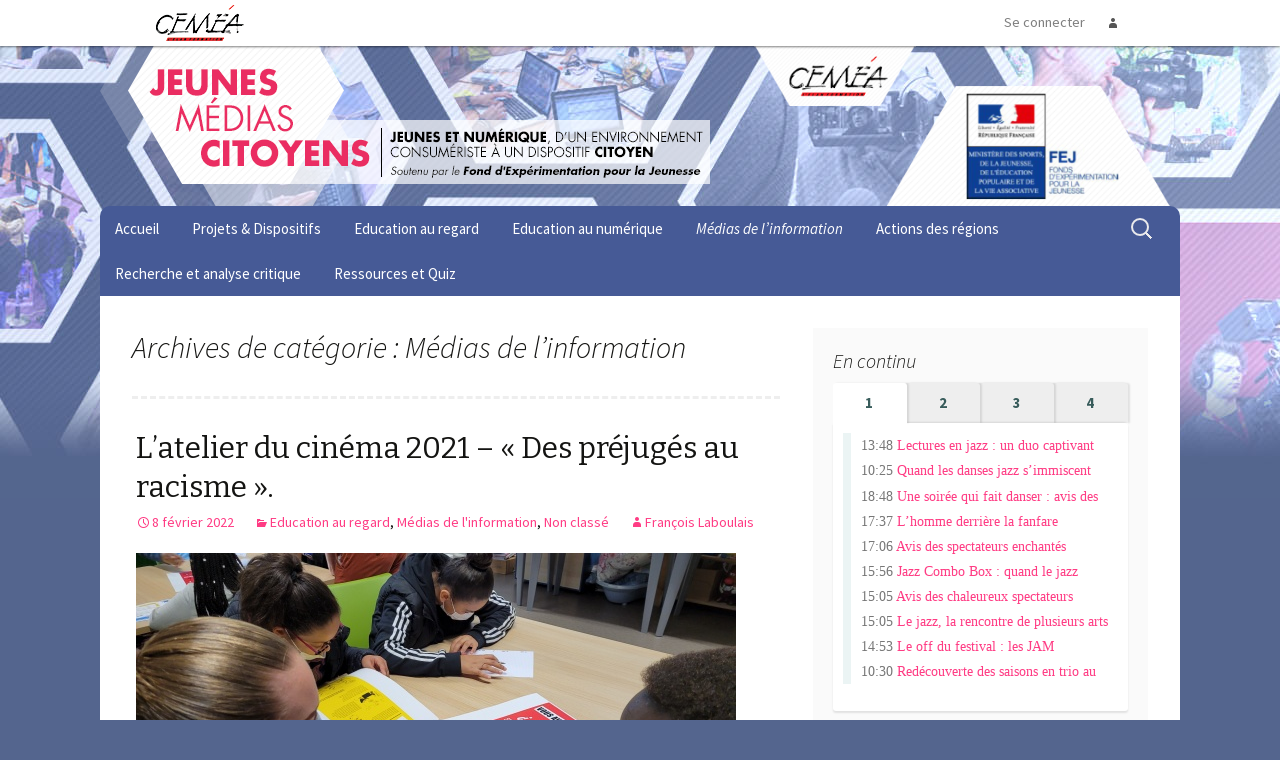

--- FILE ---
content_type: text/html; charset=UTF-8
request_url: https://jeunes-medias-citoyens.cemea.asso.fr/category/medias-de-linformation/?ai1ec=action~agenda%7Cpage_offset~-5%7Ctag_ids~23%7Crequest_format~html%7Ccat_ids~24
body_size: 15714
content:
<!DOCTYPE html>
<!--[if IE 7]>
<html class="ie ie7" lang="fr-FR">
<![endif]-->
<!--[if IE 8]>
<html class="ie ie8" lang="fr-FR">
<![endif]-->
<!--[if !(IE 7) | !(IE 8)  ]><!-->
<html lang="fr-FR">
<!--<![endif]-->
<head>
	<meta charset="UTF-8">
	<meta name="viewport" content="width=device-width">
	<title>Médias de l&rsquo;information | Jeunes Medias Citoyens</title>
	<link rel="profile" href="http://gmpg.org/xfn/11">
	<link rel="pingback" href="https://jeunes-medias-citoyens.cemea.asso.fr/xmlrpc.php">
	<!--[if lt IE 9]>
	<script src="https://jeunes-medias-citoyens.cemea.asso.fr/wp-content/themes/jmc2015/js/html5.js"></script>
	<![endif]-->
		
    
	<meta name='robots' content='max-image-preview:large' />
	<style>img:is([sizes="auto" i], [sizes^="auto," i]) { contain-intrinsic-size: 3000px 1500px }</style>
	<link rel='dns-prefetch' href='//fonts.googleapis.com' />
<link rel="alternate" type="application/rss+xml" title="Jeunes Medias Citoyens &raquo; Flux" href="https://jeunes-medias-citoyens.cemea.asso.fr/feed/" />
<link rel="alternate" type="application/rss+xml" title="Jeunes Medias Citoyens &raquo; Flux des commentaires" href="https://jeunes-medias-citoyens.cemea.asso.fr/comments/feed/" />
<link rel="alternate" type="application/rss+xml" title="Jeunes Medias Citoyens &raquo; Flux de la catégorie Médias de l&#039;information" href="https://jeunes-medias-citoyens.cemea.asso.fr/category/medias-de-linformation/feed/" />
<script type="text/javascript">
/* <![CDATA[ */
window._wpemojiSettings = {"baseUrl":"https:\/\/s.w.org\/images\/core\/emoji\/16.0.1\/72x72\/","ext":".png","svgUrl":"https:\/\/s.w.org\/images\/core\/emoji\/16.0.1\/svg\/","svgExt":".svg","source":{"concatemoji":"https:\/\/jeunes-medias-citoyens.cemea.asso.fr\/wp-includes\/js\/wp-emoji-release.min.js?ver=6.8.3"}};
/*! This file is auto-generated */
!function(s,n){var o,i,e;function c(e){try{var t={supportTests:e,timestamp:(new Date).valueOf()};sessionStorage.setItem(o,JSON.stringify(t))}catch(e){}}function p(e,t,n){e.clearRect(0,0,e.canvas.width,e.canvas.height),e.fillText(t,0,0);var t=new Uint32Array(e.getImageData(0,0,e.canvas.width,e.canvas.height).data),a=(e.clearRect(0,0,e.canvas.width,e.canvas.height),e.fillText(n,0,0),new Uint32Array(e.getImageData(0,0,e.canvas.width,e.canvas.height).data));return t.every(function(e,t){return e===a[t]})}function u(e,t){e.clearRect(0,0,e.canvas.width,e.canvas.height),e.fillText(t,0,0);for(var n=e.getImageData(16,16,1,1),a=0;a<n.data.length;a++)if(0!==n.data[a])return!1;return!0}function f(e,t,n,a){switch(t){case"flag":return n(e,"\ud83c\udff3\ufe0f\u200d\u26a7\ufe0f","\ud83c\udff3\ufe0f\u200b\u26a7\ufe0f")?!1:!n(e,"\ud83c\udde8\ud83c\uddf6","\ud83c\udde8\u200b\ud83c\uddf6")&&!n(e,"\ud83c\udff4\udb40\udc67\udb40\udc62\udb40\udc65\udb40\udc6e\udb40\udc67\udb40\udc7f","\ud83c\udff4\u200b\udb40\udc67\u200b\udb40\udc62\u200b\udb40\udc65\u200b\udb40\udc6e\u200b\udb40\udc67\u200b\udb40\udc7f");case"emoji":return!a(e,"\ud83e\udedf")}return!1}function g(e,t,n,a){var r="undefined"!=typeof WorkerGlobalScope&&self instanceof WorkerGlobalScope?new OffscreenCanvas(300,150):s.createElement("canvas"),o=r.getContext("2d",{willReadFrequently:!0}),i=(o.textBaseline="top",o.font="600 32px Arial",{});return e.forEach(function(e){i[e]=t(o,e,n,a)}),i}function t(e){var t=s.createElement("script");t.src=e,t.defer=!0,s.head.appendChild(t)}"undefined"!=typeof Promise&&(o="wpEmojiSettingsSupports",i=["flag","emoji"],n.supports={everything:!0,everythingExceptFlag:!0},e=new Promise(function(e){s.addEventListener("DOMContentLoaded",e,{once:!0})}),new Promise(function(t){var n=function(){try{var e=JSON.parse(sessionStorage.getItem(o));if("object"==typeof e&&"number"==typeof e.timestamp&&(new Date).valueOf()<e.timestamp+604800&&"object"==typeof e.supportTests)return e.supportTests}catch(e){}return null}();if(!n){if("undefined"!=typeof Worker&&"undefined"!=typeof OffscreenCanvas&&"undefined"!=typeof URL&&URL.createObjectURL&&"undefined"!=typeof Blob)try{var e="postMessage("+g.toString()+"("+[JSON.stringify(i),f.toString(),p.toString(),u.toString()].join(",")+"));",a=new Blob([e],{type:"text/javascript"}),r=new Worker(URL.createObjectURL(a),{name:"wpTestEmojiSupports"});return void(r.onmessage=function(e){c(n=e.data),r.terminate(),t(n)})}catch(e){}c(n=g(i,f,p,u))}t(n)}).then(function(e){for(var t in e)n.supports[t]=e[t],n.supports.everything=n.supports.everything&&n.supports[t],"flag"!==t&&(n.supports.everythingExceptFlag=n.supports.everythingExceptFlag&&n.supports[t]);n.supports.everythingExceptFlag=n.supports.everythingExceptFlag&&!n.supports.flag,n.DOMReady=!1,n.readyCallback=function(){n.DOMReady=!0}}).then(function(){return e}).then(function(){var e;n.supports.everything||(n.readyCallback(),(e=n.source||{}).concatemoji?t(e.concatemoji):e.wpemoji&&e.twemoji&&(t(e.twemoji),t(e.wpemoji)))}))}((window,document),window._wpemojiSettings);
/* ]]> */
</script>
<style id='wp-emoji-styles-inline-css' type='text/css'>

	img.wp-smiley, img.emoji {
		display: inline !important;
		border: none !important;
		box-shadow: none !important;
		height: 1em !important;
		width: 1em !important;
		margin: 0 0.07em !important;
		vertical-align: -0.1em !important;
		background: none !important;
		padding: 0 !important;
	}
</style>
<link rel='stylesheet' id='wp-block-library-css' href='https://jeunes-medias-citoyens.cemea.asso.fr/wp-includes/css/dist/block-library/style.min.css?ver=6.8.3' type='text/css' media='all' />
<style id='classic-theme-styles-inline-css' type='text/css'>
/*! This file is auto-generated */
.wp-block-button__link{color:#fff;background-color:#32373c;border-radius:9999px;box-shadow:none;text-decoration:none;padding:calc(.667em + 2px) calc(1.333em + 2px);font-size:1.125em}.wp-block-file__button{background:#32373c;color:#fff;text-decoration:none}
</style>
<style id='global-styles-inline-css' type='text/css'>
:root{--wp--preset--aspect-ratio--square: 1;--wp--preset--aspect-ratio--4-3: 4/3;--wp--preset--aspect-ratio--3-4: 3/4;--wp--preset--aspect-ratio--3-2: 3/2;--wp--preset--aspect-ratio--2-3: 2/3;--wp--preset--aspect-ratio--16-9: 16/9;--wp--preset--aspect-ratio--9-16: 9/16;--wp--preset--color--black: #000000;--wp--preset--color--cyan-bluish-gray: #abb8c3;--wp--preset--color--white: #ffffff;--wp--preset--color--pale-pink: #f78da7;--wp--preset--color--vivid-red: #cf2e2e;--wp--preset--color--luminous-vivid-orange: #ff6900;--wp--preset--color--luminous-vivid-amber: #fcb900;--wp--preset--color--light-green-cyan: #7bdcb5;--wp--preset--color--vivid-green-cyan: #00d084;--wp--preset--color--pale-cyan-blue: #8ed1fc;--wp--preset--color--vivid-cyan-blue: #0693e3;--wp--preset--color--vivid-purple: #9b51e0;--wp--preset--gradient--vivid-cyan-blue-to-vivid-purple: linear-gradient(135deg,rgba(6,147,227,1) 0%,rgb(155,81,224) 100%);--wp--preset--gradient--light-green-cyan-to-vivid-green-cyan: linear-gradient(135deg,rgb(122,220,180) 0%,rgb(0,208,130) 100%);--wp--preset--gradient--luminous-vivid-amber-to-luminous-vivid-orange: linear-gradient(135deg,rgba(252,185,0,1) 0%,rgba(255,105,0,1) 100%);--wp--preset--gradient--luminous-vivid-orange-to-vivid-red: linear-gradient(135deg,rgba(255,105,0,1) 0%,rgb(207,46,46) 100%);--wp--preset--gradient--very-light-gray-to-cyan-bluish-gray: linear-gradient(135deg,rgb(238,238,238) 0%,rgb(169,184,195) 100%);--wp--preset--gradient--cool-to-warm-spectrum: linear-gradient(135deg,rgb(74,234,220) 0%,rgb(151,120,209) 20%,rgb(207,42,186) 40%,rgb(238,44,130) 60%,rgb(251,105,98) 80%,rgb(254,248,76) 100%);--wp--preset--gradient--blush-light-purple: linear-gradient(135deg,rgb(255,206,236) 0%,rgb(152,150,240) 100%);--wp--preset--gradient--blush-bordeaux: linear-gradient(135deg,rgb(254,205,165) 0%,rgb(254,45,45) 50%,rgb(107,0,62) 100%);--wp--preset--gradient--luminous-dusk: linear-gradient(135deg,rgb(255,203,112) 0%,rgb(199,81,192) 50%,rgb(65,88,208) 100%);--wp--preset--gradient--pale-ocean: linear-gradient(135deg,rgb(255,245,203) 0%,rgb(182,227,212) 50%,rgb(51,167,181) 100%);--wp--preset--gradient--electric-grass: linear-gradient(135deg,rgb(202,248,128) 0%,rgb(113,206,126) 100%);--wp--preset--gradient--midnight: linear-gradient(135deg,rgb(2,3,129) 0%,rgb(40,116,252) 100%);--wp--preset--font-size--small: 13px;--wp--preset--font-size--medium: 20px;--wp--preset--font-size--large: 36px;--wp--preset--font-size--x-large: 42px;--wp--preset--spacing--20: 0.44rem;--wp--preset--spacing--30: 0.67rem;--wp--preset--spacing--40: 1rem;--wp--preset--spacing--50: 1.5rem;--wp--preset--spacing--60: 2.25rem;--wp--preset--spacing--70: 3.38rem;--wp--preset--spacing--80: 5.06rem;--wp--preset--shadow--natural: 6px 6px 9px rgba(0, 0, 0, 0.2);--wp--preset--shadow--deep: 12px 12px 50px rgba(0, 0, 0, 0.4);--wp--preset--shadow--sharp: 6px 6px 0px rgba(0, 0, 0, 0.2);--wp--preset--shadow--outlined: 6px 6px 0px -3px rgba(255, 255, 255, 1), 6px 6px rgba(0, 0, 0, 1);--wp--preset--shadow--crisp: 6px 6px 0px rgba(0, 0, 0, 1);}:where(.is-layout-flex){gap: 0.5em;}:where(.is-layout-grid){gap: 0.5em;}body .is-layout-flex{display: flex;}.is-layout-flex{flex-wrap: wrap;align-items: center;}.is-layout-flex > :is(*, div){margin: 0;}body .is-layout-grid{display: grid;}.is-layout-grid > :is(*, div){margin: 0;}:where(.wp-block-columns.is-layout-flex){gap: 2em;}:where(.wp-block-columns.is-layout-grid){gap: 2em;}:where(.wp-block-post-template.is-layout-flex){gap: 1.25em;}:where(.wp-block-post-template.is-layout-grid){gap: 1.25em;}.has-black-color{color: var(--wp--preset--color--black) !important;}.has-cyan-bluish-gray-color{color: var(--wp--preset--color--cyan-bluish-gray) !important;}.has-white-color{color: var(--wp--preset--color--white) !important;}.has-pale-pink-color{color: var(--wp--preset--color--pale-pink) !important;}.has-vivid-red-color{color: var(--wp--preset--color--vivid-red) !important;}.has-luminous-vivid-orange-color{color: var(--wp--preset--color--luminous-vivid-orange) !important;}.has-luminous-vivid-amber-color{color: var(--wp--preset--color--luminous-vivid-amber) !important;}.has-light-green-cyan-color{color: var(--wp--preset--color--light-green-cyan) !important;}.has-vivid-green-cyan-color{color: var(--wp--preset--color--vivid-green-cyan) !important;}.has-pale-cyan-blue-color{color: var(--wp--preset--color--pale-cyan-blue) !important;}.has-vivid-cyan-blue-color{color: var(--wp--preset--color--vivid-cyan-blue) !important;}.has-vivid-purple-color{color: var(--wp--preset--color--vivid-purple) !important;}.has-black-background-color{background-color: var(--wp--preset--color--black) !important;}.has-cyan-bluish-gray-background-color{background-color: var(--wp--preset--color--cyan-bluish-gray) !important;}.has-white-background-color{background-color: var(--wp--preset--color--white) !important;}.has-pale-pink-background-color{background-color: var(--wp--preset--color--pale-pink) !important;}.has-vivid-red-background-color{background-color: var(--wp--preset--color--vivid-red) !important;}.has-luminous-vivid-orange-background-color{background-color: var(--wp--preset--color--luminous-vivid-orange) !important;}.has-luminous-vivid-amber-background-color{background-color: var(--wp--preset--color--luminous-vivid-amber) !important;}.has-light-green-cyan-background-color{background-color: var(--wp--preset--color--light-green-cyan) !important;}.has-vivid-green-cyan-background-color{background-color: var(--wp--preset--color--vivid-green-cyan) !important;}.has-pale-cyan-blue-background-color{background-color: var(--wp--preset--color--pale-cyan-blue) !important;}.has-vivid-cyan-blue-background-color{background-color: var(--wp--preset--color--vivid-cyan-blue) !important;}.has-vivid-purple-background-color{background-color: var(--wp--preset--color--vivid-purple) !important;}.has-black-border-color{border-color: var(--wp--preset--color--black) !important;}.has-cyan-bluish-gray-border-color{border-color: var(--wp--preset--color--cyan-bluish-gray) !important;}.has-white-border-color{border-color: var(--wp--preset--color--white) !important;}.has-pale-pink-border-color{border-color: var(--wp--preset--color--pale-pink) !important;}.has-vivid-red-border-color{border-color: var(--wp--preset--color--vivid-red) !important;}.has-luminous-vivid-orange-border-color{border-color: var(--wp--preset--color--luminous-vivid-orange) !important;}.has-luminous-vivid-amber-border-color{border-color: var(--wp--preset--color--luminous-vivid-amber) !important;}.has-light-green-cyan-border-color{border-color: var(--wp--preset--color--light-green-cyan) !important;}.has-vivid-green-cyan-border-color{border-color: var(--wp--preset--color--vivid-green-cyan) !important;}.has-pale-cyan-blue-border-color{border-color: var(--wp--preset--color--pale-cyan-blue) !important;}.has-vivid-cyan-blue-border-color{border-color: var(--wp--preset--color--vivid-cyan-blue) !important;}.has-vivid-purple-border-color{border-color: var(--wp--preset--color--vivid-purple) !important;}.has-vivid-cyan-blue-to-vivid-purple-gradient-background{background: var(--wp--preset--gradient--vivid-cyan-blue-to-vivid-purple) !important;}.has-light-green-cyan-to-vivid-green-cyan-gradient-background{background: var(--wp--preset--gradient--light-green-cyan-to-vivid-green-cyan) !important;}.has-luminous-vivid-amber-to-luminous-vivid-orange-gradient-background{background: var(--wp--preset--gradient--luminous-vivid-amber-to-luminous-vivid-orange) !important;}.has-luminous-vivid-orange-to-vivid-red-gradient-background{background: var(--wp--preset--gradient--luminous-vivid-orange-to-vivid-red) !important;}.has-very-light-gray-to-cyan-bluish-gray-gradient-background{background: var(--wp--preset--gradient--very-light-gray-to-cyan-bluish-gray) !important;}.has-cool-to-warm-spectrum-gradient-background{background: var(--wp--preset--gradient--cool-to-warm-spectrum) !important;}.has-blush-light-purple-gradient-background{background: var(--wp--preset--gradient--blush-light-purple) !important;}.has-blush-bordeaux-gradient-background{background: var(--wp--preset--gradient--blush-bordeaux) !important;}.has-luminous-dusk-gradient-background{background: var(--wp--preset--gradient--luminous-dusk) !important;}.has-pale-ocean-gradient-background{background: var(--wp--preset--gradient--pale-ocean) !important;}.has-electric-grass-gradient-background{background: var(--wp--preset--gradient--electric-grass) !important;}.has-midnight-gradient-background{background: var(--wp--preset--gradient--midnight) !important;}.has-small-font-size{font-size: var(--wp--preset--font-size--small) !important;}.has-medium-font-size{font-size: var(--wp--preset--font-size--medium) !important;}.has-large-font-size{font-size: var(--wp--preset--font-size--large) !important;}.has-x-large-font-size{font-size: var(--wp--preset--font-size--x-large) !important;}
:where(.wp-block-post-template.is-layout-flex){gap: 1.25em;}:where(.wp-block-post-template.is-layout-grid){gap: 1.25em;}
:where(.wp-block-columns.is-layout-flex){gap: 2em;}:where(.wp-block-columns.is-layout-grid){gap: 2em;}
:root :where(.wp-block-pullquote){font-size: 1.5em;line-height: 1.6;}
</style>
<link rel='stylesheet' id='lbwps-styles-photoswipe5-main-css' href='https://jeunes-medias-citoyens.cemea.asso.fr/wp-content/plugins/lightbox-photoswipe/assets/ps5/styles/main.css?ver=5.7.2' type='text/css' media='all' />
<link rel='stylesheet' id='animate-css' href='https://jeunes-medias-citoyens.cemea.asso.fr/wp-content/plugins/wp-quiz/assets/frontend/css/animate.css?ver=3.6.0' type='text/css' media='all' />
<link rel='stylesheet' id='wp-quiz-css' href='https://jeunes-medias-citoyens.cemea.asso.fr/wp-content/plugins/wp-quiz/assets/frontend/css/wp-quiz.css?ver=2.0.5' type='text/css' media='all' />
<link rel='stylesheet' id='twentythirteen-fonts-css' href='//fonts.googleapis.com/css?family=Source+Sans+Pro%3A300%2C400%2C700%2C300italic%2C400italic%2C700italic%7CBitter%3A400%2C700&#038;subset=latin%2Clatin-ext' type='text/css' media='all' />
<link rel='stylesheet' id='genericons-css' href='https://jeunes-medias-citoyens.cemea.asso.fr/wp-content/themes/jmc2015/fonts/genericons.css?ver=2.09' type='text/css' media='all' />
<link rel='stylesheet' id='twentythirteen-style-css' href='https://jeunes-medias-citoyens.cemea.asso.fr/wp-content/themes/jmc2015/style.css?ver=2013-07-18' type='text/css' media='all' />
<!--[if lt IE 9]>
<link rel='stylesheet' id='twentythirteen-ie-css' href='https://jeunes-medias-citoyens.cemea.asso.fr/wp-content/themes/jmc2015/css/ie.css?ver=2013-07-18' type='text/css' media='all' />
<![endif]-->
<style id='akismet-widget-style-inline-css' type='text/css'>

			.a-stats {
				--akismet-color-mid-green: #357b49;
				--akismet-color-white: #fff;
				--akismet-color-light-grey: #f6f7f7;

				max-width: 350px;
				width: auto;
			}

			.a-stats * {
				all: unset;
				box-sizing: border-box;
			}

			.a-stats strong {
				font-weight: 600;
			}

			.a-stats a.a-stats__link,
			.a-stats a.a-stats__link:visited,
			.a-stats a.a-stats__link:active {
				background: var(--akismet-color-mid-green);
				border: none;
				box-shadow: none;
				border-radius: 8px;
				color: var(--akismet-color-white);
				cursor: pointer;
				display: block;
				font-family: -apple-system, BlinkMacSystemFont, 'Segoe UI', 'Roboto', 'Oxygen-Sans', 'Ubuntu', 'Cantarell', 'Helvetica Neue', sans-serif;
				font-weight: 500;
				padding: 12px;
				text-align: center;
				text-decoration: none;
				transition: all 0.2s ease;
			}

			/* Extra specificity to deal with TwentyTwentyOne focus style */
			.widget .a-stats a.a-stats__link:focus {
				background: var(--akismet-color-mid-green);
				color: var(--akismet-color-white);
				text-decoration: none;
			}

			.a-stats a.a-stats__link:hover {
				filter: brightness(110%);
				box-shadow: 0 4px 12px rgba(0, 0, 0, 0.06), 0 0 2px rgba(0, 0, 0, 0.16);
			}

			.a-stats .count {
				color: var(--akismet-color-white);
				display: block;
				font-size: 1.5em;
				line-height: 1.4;
				padding: 0 13px;
				white-space: nowrap;
			}
		
</style>
<link rel='stylesheet' id='wp-pagenavi-css' href='https://jeunes-medias-citoyens.cemea.asso.fr/wp-content/plugins/wp-pagenavi/pagenavi-css.css?ver=2.70' type='text/css' media='all' />
<script type="text/javascript" src="https://jeunes-medias-citoyens.cemea.asso.fr/wp-includes/js/jquery/jquery.min.js?ver=3.7.1" id="jquery-core-js"></script>
<script type="text/javascript" src="https://jeunes-medias-citoyens.cemea.asso.fr/wp-includes/js/jquery/jquery-migrate.min.js?ver=3.4.1" id="jquery-migrate-js"></script>
<script type="text/javascript" src="https://jeunes-medias-citoyens.cemea.asso.fr/wp-content/themes/jmc2015/js/jquery.eislideshow.js?ver=1" id="jquery.eislideshow-js"></script>
<script type="text/javascript" src="https://jeunes-medias-citoyens.cemea.asso.fr/wp-content/themes/jmc2015/js/jquery.easing.1.3.js?ver=1" id="jquery.easing.1.3-js"></script>
<link rel="https://api.w.org/" href="https://jeunes-medias-citoyens.cemea.asso.fr/wp-json/" /><link rel="alternate" title="JSON" type="application/json" href="https://jeunes-medias-citoyens.cemea.asso.fr/wp-json/wp/v2/categories/4" /><link rel="EditURI" type="application/rsd+xml" title="RSD" href="https://jeunes-medias-citoyens.cemea.asso.fr/xmlrpc.php?rsd" />
<meta name="generator" content="WordPress 6.8.3" />
<style type="text/css">.recentcomments a{display:inline !important;padding:0 !important;margin:0 !important;}</style>	<style type="text/css" id="twentythirteen-header-css">
			.site-title,
		.site-description {
			position: absolute;
			clip: rect(1px 1px 1px 1px); /* IE7 */
			clip: rect(1px, 1px, 1px, 1px);
		}
			.site-header .home-link {
			min-height: 0;
		}
		</style>
	</head>

<body class="archive category category-medias-de-linformation category-4 wp-theme-jmc2015">
	<section class="connect_bar">
    	
        <div class="site">
        
        	<div class="left-connect_bar logo_cemea"><a href="http://www.cemea.asso.fr/" title="Ceméa"><img src="https://jeunes-medias-citoyens.cemea.asso.fr/wp-content/themes/jmc2015/images/logo_cemea.png" alt="Ceméa" /></a>
        	</div>
            
        	<div class="right-connect_bar">
                <!-- <a href="https://twitter.com/aquitaine16_25" alt="Aquitaine 16/25"><span class="genericon genericon-twitter">&nbsp;</span></a> -->
                <!--<a href="#" alt="Facebook"><span class="genericon genericon-facebook-alt">&nbsp;</span></a>-->
                <a href="https://jeunes-medias-citoyens.cemea.asso.fr/wp-login.php?redirect_to=https%3A%2F%2Fjeunes-medias-citoyens.cemea.asso.fr%2F2022%2F02%2Flatelier-du-cinema-2021-des-prejuges-au-racisme%2F" title="Se connecter"><span class="genericon genericon-user"></span>Se connecter</a>
            </div>
            
        </div>
        	
    </section>
    <div id="page" class="hfeed site">
		
        <header id="masthead" class="site-header" role="banner">
			<a class="home-link" href="https://jeunes-medias-citoyens.cemea.asso.fr/" title="Jeunes Medias Citoyens" rel="home">
				<h1 class="site-title">Jeunes Medias Citoyens</h1>
				<h2 class="site-description"></h2>
			</a>
            
            <div class="logos_header">
                <div class="logo-jmc">         
                	<a href="https://jeunes-medias-citoyens.cemea.asso.fr/" title="Jeunes Medias Citoyens" rel="home"><img src="https://jeunes-medias-citoyens.cemea.asso.fr/wp-content/themes/jmc2015/images/header-logo-jmc3.png" alt="Jeunes Médias Citoyen" /></a>
                </div>
                
                <div class="logo-cemea">
                	<a href="http://www.mediafrance.eu/" title="Fond d'&Eacute;xpérimentation pour la Jeunesse"><img src="https://jeunes-medias-citoyens.cemea.asso.fr/wp-content/themes/jmc2015/images/header-logo-cemea.png" alt="fej" /></a>
                </div> 
                
                <div class="logo-fej"><img src="https://jeunes-medias-citoyens.cemea.asso.fr/wp-content/themes/jmc2015/images/header-logo-fej.png" alt="Le blog" />
                </div>
            </div>
                
            <!-- /Header FDLA -------------------------------------------------------------------------------------------->

			<div id="navbar" class="navbar">
				<nav id="site-navigation" class="navigation main-navigation" role="navigation">
					<h3 class="menu-toggle">Menu</h3>
					<a class="screen-reader-text skip-link" href="#content" title="Aller au contenu">Aller au contenu</a>
					<div class="menu-menu-1-container"><ul id="menu-menu-1" class="nav-menu"><li id="menu-item-14" class="menu-item menu-item-type-custom menu-item-object-custom menu-item-14"><a href="http://jeunes-mediascitoyen.cemea.asso.fr/">Accueil</a></li>
<li id="menu-item-798" class="menu-item menu-item-type-taxonomy menu-item-object-category menu-item-798"><a href="https://jeunes-medias-citoyens.cemea.asso.fr/category/projets-dispositifs/">Projets &#038; Dispositifs</a></li>
<li id="menu-item-791" class="menu-item menu-item-type-taxonomy menu-item-object-category menu-item-791"><a href="https://jeunes-medias-citoyens.cemea.asso.fr/category/education-au-regard/">Education au regard</a></li>
<li id="menu-item-804" class="menu-item menu-item-type-taxonomy menu-item-object-category menu-item-804"><a href="https://jeunes-medias-citoyens.cemea.asso.fr/category/education-au-numerique/">Education au numérique</a></li>
<li id="menu-item-20" class="menu-item menu-item-type-taxonomy menu-item-object-category current-menu-item menu-item-20"><a href="https://jeunes-medias-citoyens.cemea.asso.fr/category/medias-de-linformation/" aria-current="page">Médias de l&rsquo;information</a></li>
<li id="menu-item-19" class="menu-item menu-item-type-taxonomy menu-item-object-category menu-item-has-children menu-item-19"><a href="https://jeunes-medias-citoyens.cemea.asso.fr/category/actions/">Actions des régions</a>
<ul class="sub-menu">
	<li id="menu-item-2723" class="menu-item menu-item-type-taxonomy menu-item-object-category menu-item-2723"><a href="https://jeunes-medias-citoyens.cemea.asso.fr/category/actions/festival-fijazz/">Festival Fi&rsquo;jazz</a></li>
	<li id="menu-item-2722" class="menu-item menu-item-type-taxonomy menu-item-object-category menu-item-2722"><a href="https://jeunes-medias-citoyens.cemea.asso.fr/category/actions/festival-davignon/">Festival d&rsquo;Avignon</a></li>
	<li id="menu-item-165" class="menu-item menu-item-type-taxonomy menu-item-object-category menu-item-165"><a href="https://jeunes-medias-citoyens.cemea.asso.fr/category/actions/aquitaine/">Aquitaine</a></li>
	<li id="menu-item-1438" class="menu-item menu-item-type-taxonomy menu-item-object-category menu-item-1438"><a href="https://jeunes-medias-citoyens.cemea.asso.fr/category/actions/bourgogne-franche-comte/">Bourgogne-Franche-Comté</a></li>
	<li id="menu-item-164" class="menu-item menu-item-type-taxonomy menu-item-object-category menu-item-164"><a href="https://jeunes-medias-citoyens.cemea.asso.fr/category/actions/hauts-de-france/">Hauts-de-France</a></li>
	<li id="menu-item-163" class="menu-item menu-item-type-taxonomy menu-item-object-category menu-item-163"><a href="https://jeunes-medias-citoyens.cemea.asso.fr/category/actions/normandie/">Normandie</a></li>
	<li id="menu-item-2276" class="menu-item menu-item-type-taxonomy menu-item-object-category menu-item-2276"><a href="https://jeunes-medias-citoyens.cemea.asso.fr/category/occitanie/">Occitanie</a></li>
	<li id="menu-item-168" class="menu-item menu-item-type-taxonomy menu-item-object-category menu-item-168"><a href="https://jeunes-medias-citoyens.cemea.asso.fr/category/actions/provence-alpes-cote-dazur/">Provence-Alpes-Côte d&rsquo;Azur</a></li>
	<li id="menu-item-995" class="menu-item menu-item-type-taxonomy menu-item-object-category menu-item-995"><a href="https://jeunes-medias-citoyens.cemea.asso.fr/category/actions/paris-ile-de-france/">Paris &#8211; Île-de-France</a></li>
	<li id="menu-item-167" class="menu-item menu-item-type-taxonomy menu-item-object-category menu-item-167"><a href="https://jeunes-medias-citoyens.cemea.asso.fr/category/actions/outre-mer/">Régions Outre-mer</a></li>
</ul>
</li>
<li id="menu-item-21" class="menu-item menu-item-type-taxonomy menu-item-object-category menu-item-21"><a href="https://jeunes-medias-citoyens.cemea.asso.fr/category/recherche-et-analyse-critique/">Recherche et analyse critique</a></li>
<li id="menu-item-16" class="menu-item menu-item-type-taxonomy menu-item-object-category menu-item-16"><a href="https://jeunes-medias-citoyens.cemea.asso.fr/category/selection-de-ressources/">Ressources et Quiz</a></li>
</ul></div> 
					<form role="search" method="get" class="search-form" action="https://jeunes-medias-citoyens.cemea.asso.fr/">
				<label>
					<span class="screen-reader-text">Rechercher :</span>
					<input type="search" class="search-field" placeholder="Rechercher…" value="" name="s" />
				</label>
				<input type="submit" class="search-submit" value="Rechercher" />
			</form>				</nav><!-- #site-navigation -->
			</div><!-- #navbar -->
		</header><!-- #masthead -->

		<div id="main" class="site-main">

	<div id="primary" class="content-area">
		<div id="content" class="site-content" role="main">
        
        
					<header class="archive-header">
				<h1 class="archive-title">Archives de catégorie&nbsp;: Médias de l&rsquo;information</h1>

							</header><!-- .archive-header -->

			<section class="category-display_content">
				                                    
<article id="post-2146" class="post-2146 post type-post status-publish format-standard has-post-thumbnail hentry category-education-au-regard category-medias-de-linformation category-non-classe">
    <header class="entry-header">
        <h2 class="entry-title"><a href="https://jeunes-medias-citoyens.cemea.asso.fr/2022/02/latelier-du-cinema-2021-des-prejuges-au-racisme/" title="Permalink to L&rsquo;atelier du cinéma 2021 &#8211; « Des préjugés au racisme »." rel="bookmark">L&rsquo;atelier du cinéma 2021 &#8211; « Des préjugés au racisme ».</a></h2>
        <div class="entry-meta">
            <span class="date"><a href="https://jeunes-medias-citoyens.cemea.asso.fr/2022/02/latelier-du-cinema-2021-des-prejuges-au-racisme/" title="Permalien vers L&rsquo;atelier du cinéma 2021 &#8211; « Des préjugés au racisme »." rel="bookmark"><time class="entry-date" datetime="2022-02-08T14:14:58+01:00">8 février 2022</time></a></span><span class="categories-links"><a href="https://jeunes-medias-citoyens.cemea.asso.fr/category/education-au-regard/" rel="category tag">Education au regard</a>, <a href="https://jeunes-medias-citoyens.cemea.asso.fr/category/medias-de-linformation/" rel="category tag">Médias de l'information</a>, <a href="https://jeunes-medias-citoyens.cemea.asso.fr/category/non-classe/" rel="category tag">Non classé</a></span><span class="author vcard"><a class="url fn n" href="https://jeunes-medias-citoyens.cemea.asso.fr/author/francois/" title="Afficher tous les articles par François Laboulais" rel="author">François Laboulais</a></span>                    </div><!-- .entry-meta -->
    </header>
        
    <div class="entry-content">
        <a href="https://jeunes-medias-citoyens.cemea.asso.fr/2022/02/latelier-du-cinema-2021-des-prejuges-au-racisme/" title="Permalink to L&rsquo;atelier du cinéma 2021 &#8211; « Des préjugés au racisme »." rel="bookmark">
            
                        <img width="600" height="337" src="https://jeunes-medias-citoyens.cemea.asso.fr/wp-content/uploads/2022/02/Nela-Evreux-2.jpg" class="attachment-thumbnail-grid1 size-thumbnail-grid1 wp-post-image" alt="" decoding="async" fetchpriority="high" srcset="https://jeunes-medias-citoyens.cemea.asso.fr/wp-content/uploads/2022/02/Nela-Evreux-2.jpg 600w, https://jeunes-medias-citoyens.cemea.asso.fr/wp-content/uploads/2022/02/Nela-Evreux-2-300x169.jpg 300w" sizes="(max-width: 600px) 100vw, 600px" />                        
        </a>
        <p>&nbsp; &nbsp; &nbsp;</p>
    </div>
    
    <footer class="entry-meta">
    </footer>
</article><!-- #post-## -->
                                    
<article id="post-2122" class="post-2122 post type-post status-publish format-standard hentry category-medias-de-linformation">
    <header class="entry-header">
        <h2 class="entry-title"><a href="https://jeunes-medias-citoyens.cemea.asso.fr/2021/07/quiz-discrimination-ou-en-etes-vous/" title="Permalink to Quiz &#8211; Discrimination, où en êtes-vous ?" rel="bookmark">Quiz &#8211; Discrimination, où en êtes-vous ?</a></h2>
        <div class="entry-meta">
            <span class="date"><a href="https://jeunes-medias-citoyens.cemea.asso.fr/2021/07/quiz-discrimination-ou-en-etes-vous/" title="Permalien vers Quiz &#8211; Discrimination, où en êtes-vous ?" rel="bookmark"><time class="entry-date" datetime="2021-07-15T13:57:27+02:00">15 juillet 2021</time></a></span><span class="categories-links"><a href="https://jeunes-medias-citoyens.cemea.asso.fr/category/medias-de-linformation/" rel="category tag">Médias de l'information</a></span><span class="author vcard"><a class="url fn n" href="https://jeunes-medias-citoyens.cemea.asso.fr/author/webjournaliste-avignon/" title="Afficher tous les articles par webjournaliste-avignon" rel="author">webjournaliste-avignon</a></span>                    </div><!-- .entry-meta -->
    </header>
        
    <div class="entry-content">
        <a href="https://jeunes-medias-citoyens.cemea.asso.fr/2021/07/quiz-discrimination-ou-en-etes-vous/" title="Permalink to Quiz &#8211; Discrimination, où en êtes-vous ?" rel="bookmark">
            
                        <img src="https://jeunes-medias-citoyens.cemea.asso.fr/wp-content/themes/jmc2015/images/thumbnail-grid1-default.jpg" alt="" title="" />                        
        </a>
        <p>Tous les êtres humains, naissent libres et égaux en dignité et en droits. C’est du moins un principe énoncé dans l’article 1 des Déclaration universelle des droits de l’homme, adoptée en 1948, ainsi que la &#8230; <a class="read-more" href="https://jeunes-medias-citoyens.cemea.asso.fr/2021/07/quiz-discrimination-ou-en-etes-vous/">Lire la suite &rsaquo;</a></p>
    </div>
    
    <footer class="entry-meta">
    </footer>
</article><!-- #post-## -->
                                    
<article id="post-2055" class="post-2055 post type-post status-publish format-standard has-post-thumbnail hentry category-medias-de-linformation category-selection-de-ressources">
    <header class="entry-header">
        <h2 class="entry-title"><a href="https://jeunes-medias-citoyens.cemea.asso.fr/2020/11/quiz/" title="Permalink to Quiz- Liberté d&rsquo;expression, où en êtes-vous ?" rel="bookmark">Quiz- Liberté d&rsquo;expression, où en êtes-vous ?</a></h2>
        <div class="entry-meta">
            <span class="date"><a href="https://jeunes-medias-citoyens.cemea.asso.fr/2020/11/quiz/" title="Permalien vers Quiz- Liberté d&rsquo;expression, où en êtes-vous ?" rel="bookmark"><time class="entry-date" datetime="2020-11-02T16:55:39+01:00">2 novembre 2020</time></a></span><span class="categories-links"><a href="https://jeunes-medias-citoyens.cemea.asso.fr/category/medias-de-linformation/" rel="category tag">Médias de l'information</a>, <a href="https://jeunes-medias-citoyens.cemea.asso.fr/category/selection-de-ressources/" rel="category tag">Sélection de ressources</a></span><span class="author vcard"><a class="url fn n" href="https://jeunes-medias-citoyens.cemea.asso.fr/author/francois/" title="Afficher tous les articles par François Laboulais" rel="author">François Laboulais</a></span>                    </div><!-- .entry-meta -->
    </header>
        
    <div class="entry-content">
        <a href="https://jeunes-medias-citoyens.cemea.asso.fr/2020/11/quiz/" title="Permalink to Quiz- Liberté d&rsquo;expression, où en êtes-vous ?" rel="bookmark">
            
                        <img width="600" height="360" src="https://jeunes-medias-citoyens.cemea.asso.fr/wp-content/uploads/2020/11/Titre-Liberté-dexpression-Où-en-êtes-vous-600x360.jpeg" class="attachment-thumbnail-grid1 size-thumbnail-grid1 wp-post-image" alt="" decoding="async" />                        
        </a>
        <p>La liberté d’expression est abordée en parallèle de la liberté de la presse. Elle est un complément est indispensable dans le cadre d’un projet d’éducation critique aux médias et à l’information. Les questions liées à &#8230; <a class="read-more" href="https://jeunes-medias-citoyens.cemea.asso.fr/2020/11/quiz/">Lire la suite &rsaquo;</a></p>
    </div>
    
    <footer class="entry-meta">
    </footer>
</article><!-- #post-## -->
                                    
<article id="post-2014" class="post-2014 post type-post status-publish format-standard has-post-thumbnail hentry category-actions category-medias-de-linformation">
    <header class="entry-header">
        <h2 class="entry-title"><a href="https://jeunes-medias-citoyens.cemea.asso.fr/2020/08/on-en-parle-une-serie-demissions-info-culture-et-societe/" title="Permalink to On en parle ! Une série d&rsquo;émissions  » Info, culture et société « " rel="bookmark">On en parle ! Une série d&rsquo;émissions  » Info, culture et société « </a></h2>
        <div class="entry-meta">
            <span class="date"><a href="https://jeunes-medias-citoyens.cemea.asso.fr/2020/08/on-en-parle-une-serie-demissions-info-culture-et-societe/" title="Permalien vers On en parle ! Une série d&rsquo;émissions  » Info, culture et société « " rel="bookmark"><time class="entry-date" datetime="2020-08-26T22:04:00+02:00">26 août 2020</time></a></span><span class="categories-links"><a href="https://jeunes-medias-citoyens.cemea.asso.fr/category/actions/" rel="category tag">Actions des régions</a>, <a href="https://jeunes-medias-citoyens.cemea.asso.fr/category/medias-de-linformation/" rel="category tag">Médias de l'information</a></span><span class="author vcard"><a class="url fn n" href="https://jeunes-medias-citoyens.cemea.asso.fr/author/francois/" title="Afficher tous les articles par François Laboulais" rel="author">François Laboulais</a></span>                    </div><!-- .entry-meta -->
    </header>
        
    <div class="entry-content">
        <a href="https://jeunes-medias-citoyens.cemea.asso.fr/2020/08/on-en-parle-une-serie-demissions-info-culture-et-societe/" title="Permalink to On en parle ! Une série d&rsquo;émissions  » Info, culture et société « " rel="bookmark">
            
                        <img width="600" height="360" src="https://jeunes-medias-citoyens.cemea.asso.fr/wp-content/uploads/2020/08/On-en-parle--600x360.jpg" class="attachment-thumbnail-grid1 size-thumbnail-grid1 wp-post-image" alt="" decoding="async" />                        
        </a>
        <p>La série «&nbsp;On en parle !&nbsp;» propose à des adolescents ou des jeunes adultes de réaliser une émission Web-vidéo sur un sujet de société en format débat / rencontre avec une personne experte du sujet &#8230; <a class="read-more" href="https://jeunes-medias-citoyens.cemea.asso.fr/2020/08/on-en-parle-une-serie-demissions-info-culture-et-societe/">Lire la suite &rsaquo;</a></p>
    </div>
    
    <footer class="entry-meta">
    </footer>
</article><!-- #post-## -->
                                    
<article id="post-1920" class="post-1920 post type-post status-publish format-standard has-post-thumbnail hentry category-medias-de-linformation category-outre-mer">
    <header class="entry-header">
        <h2 class="entry-title"><a href="https://jeunes-medias-citoyens.cemea.asso.fr/2020/05/des-jeunes-de-la-reunion-participent-a-la-15eme-edition-du-festival-international-du-film-deducation/" title="Permalink to Des jeunes de la Réunion participent à la 15ème édition du Festival International du Film d’Éducation." rel="bookmark">Des jeunes de la Réunion participent à la 15ème édition du Festival International du Film d’Éducation.</a></h2>
        <div class="entry-meta">
            <span class="date"><a href="https://jeunes-medias-citoyens.cemea.asso.fr/2020/05/des-jeunes-de-la-reunion-participent-a-la-15eme-edition-du-festival-international-du-film-deducation/" title="Permalien vers Des jeunes de la Réunion participent à la 15ème édition du Festival International du Film d’Éducation." rel="bookmark"><time class="entry-date" datetime="2020-05-23T08:18:44+02:00">23 mai 2020</time></a></span><span class="categories-links"><a href="https://jeunes-medias-citoyens.cemea.asso.fr/category/medias-de-linformation/" rel="category tag">Médias de l'information</a>, <a href="https://jeunes-medias-citoyens.cemea.asso.fr/category/actions/outre-mer/" rel="category tag">Outre-mer</a></span><span class="author vcard"><a class="url fn n" href="https://jeunes-medias-citoyens.cemea.asso.fr/author/francois/" title="Afficher tous les articles par François Laboulais" rel="author">François Laboulais</a></span>                    </div><!-- .entry-meta -->
    </header>
        
    <div class="entry-content">
        <a href="https://jeunes-medias-citoyens.cemea.asso.fr/2020/05/des-jeunes-de-la-reunion-participent-a-la-15eme-edition-du-festival-international-du-film-deducation/" title="Permalink to Des jeunes de la Réunion participent à la 15ème édition du Festival International du Film d’Éducation." rel="bookmark">
            
                        <img width="600" height="360" src="https://jeunes-medias-citoyens.cemea.asso.fr/wp-content/uploads/2020/05/Comité-de-rédaction-600x360.jpg" class="attachment-thumbnail-grid1 size-thumbnail-grid1 wp-post-image" alt="" decoding="async" loading="lazy" />                        
        </a>
        <p>L’équipe des Ceméa du Festival International du Film d’Education propose des parcours éducatifs et actifs à destination des jeunes, leur permettant se s’approprier le festival en fonction de leurs projets et de la structure accompagnatrice &#8230; <a class="read-more" href="https://jeunes-medias-citoyens.cemea.asso.fr/2020/05/des-jeunes-de-la-reunion-participent-a-la-15eme-edition-du-festival-international-du-film-deducation/">Lire la suite &rsaquo;</a></p>
    </div>
    
    <footer class="entry-meta">
    </footer>
</article><!-- #post-## -->
                                    
<article id="post-1831" class="post-1831 post type-post status-publish format-standard has-post-thumbnail hentry category-medias-de-linformation category-selection-de-ressources">
    <header class="entry-header">
        <h2 class="entry-title"><a href="https://jeunes-medias-citoyens.cemea.asso.fr/2020/05/quiz-info-ou-infox-comment-faites-vous-la-difference/" title="Permalink to Quiz &#8211; Information ou Infox, comment faites-vous la différence ?" rel="bookmark">Quiz &#8211; Information ou Infox, comment faites-vous la différence ?</a></h2>
        <div class="entry-meta">
            <span class="date"><a href="https://jeunes-medias-citoyens.cemea.asso.fr/2020/05/quiz-info-ou-infox-comment-faites-vous-la-difference/" title="Permalien vers Quiz &#8211; Information ou Infox, comment faites-vous la différence ?" rel="bookmark"><time class="entry-date" datetime="2020-05-15T15:50:54+02:00">15 mai 2020</time></a></span><span class="categories-links"><a href="https://jeunes-medias-citoyens.cemea.asso.fr/category/medias-de-linformation/" rel="category tag">Médias de l'information</a>, <a href="https://jeunes-medias-citoyens.cemea.asso.fr/category/selection-de-ressources/" rel="category tag">Sélection de ressources</a></span><span class="author vcard"><a class="url fn n" href="https://jeunes-medias-citoyens.cemea.asso.fr/author/webjournaliste-avignon/" title="Afficher tous les articles par webjournaliste-avignon" rel="author">webjournaliste-avignon</a></span>                    </div><!-- .entry-meta -->
    </header>
        
    <div class="entry-content">
        <a href="https://jeunes-medias-citoyens.cemea.asso.fr/2020/05/quiz-info-ou-infox-comment-faites-vous-la-difference/" title="Permalink to Quiz &#8211; Information ou Infox, comment faites-vous la différence ?" rel="bookmark">
            
                        <img width="600" height="360" src="https://jeunes-medias-citoyens.cemea.asso.fr/wp-content/uploads/2020/05/Titre-Info-Infox-600x360.jpeg" class="attachment-thumbnail-grid1 size-thumbnail-grid1 wp-post-image" alt="" decoding="async" loading="lazy" />                        
        </a>
        <p>Lorsque nous nous informons sur internet, il n’est pas toujours facile de discerner ce qui relève d’une information, d’une rumeur, d’une désinformation, d’une parodie ou encore d’une «&nbsp;théorie du complot&nbsp;». Avec l’essor des réseaux sociaux, &#8230; <a class="read-more" href="https://jeunes-medias-citoyens.cemea.asso.fr/2020/05/quiz-info-ou-infox-comment-faites-vous-la-difference/">Lire la suite &rsaquo;</a></p>
    </div>
    
    <footer class="entry-meta">
    </footer>
</article><!-- #post-## -->
                                    
<article id="post-1346" class="post-1346 post type-post status-publish format-standard has-post-thumbnail hentry category-medias-de-linformation category-occitanie">
    <header class="entry-header">
        <h2 class="entry-title"><a href="https://jeunes-medias-citoyens.cemea.asso.fr/2019/07/les-cemea-doccitanie-forment-les-acteurs-educatifs-aux-medias-de-linformation/" title="Permalink to Les Ceméa d&rsquo;Occitanie forment les acteurs éducatifs aux Médias de l’information" rel="bookmark">Les Ceméa d&rsquo;Occitanie forment les acteurs éducatifs aux Médias de l’information</a></h2>
        <div class="entry-meta">
            <span class="date"><a href="https://jeunes-medias-citoyens.cemea.asso.fr/2019/07/les-cemea-doccitanie-forment-les-acteurs-educatifs-aux-medias-de-linformation/" title="Permalien vers Les Ceméa d&rsquo;Occitanie forment les acteurs éducatifs aux Médias de l’information" rel="bookmark"><time class="entry-date" datetime="2019-07-05T15:27:18+02:00">5 juillet 2019</time></a></span><span class="categories-links"><a href="https://jeunes-medias-citoyens.cemea.asso.fr/category/medias-de-linformation/" rel="category tag">Médias de l'information</a>, <a href="https://jeunes-medias-citoyens.cemea.asso.fr/category/occitanie/" rel="category tag">Occitanie</a></span><span class="author vcard"><a class="url fn n" href="https://jeunes-medias-citoyens.cemea.asso.fr/author/francois/" title="Afficher tous les articles par François Laboulais" rel="author">François Laboulais</a></span>                    </div><!-- .entry-meta -->
    </header>
        
    <div class="entry-content">
        <a href="https://jeunes-medias-citoyens.cemea.asso.fr/2019/07/les-cemea-doccitanie-forment-les-acteurs-educatifs-aux-medias-de-linformation/" title="Permalink to Les Ceméa d&rsquo;Occitanie forment les acteurs éducatifs aux Médias de l’information" rel="bookmark">
            
                        <img width="600" height="335" src="https://jeunes-medias-citoyens.cemea.asso.fr/wp-content/uploads/2019/07/03.jpg" class="attachment-thumbnail-grid1 size-thumbnail-grid1 wp-post-image" alt="" decoding="async" loading="lazy" srcset="https://jeunes-medias-citoyens.cemea.asso.fr/wp-content/uploads/2019/07/03.jpg 600w, https://jeunes-medias-citoyens.cemea.asso.fr/wp-content/uploads/2019/07/03-300x168.jpg 300w" sizes="auto, (max-width: 600px) 100vw, 600px" />                        
        </a>
        <p>1ère&nbsp; d&rsquo;une série de formations, organisée à Montpellier les 27 et 28 juin 2019. Marjory Soler Nos objectifs étaient d’apporter des compétences et des outils aux éducateurs, aux animateurs, aux médiateurs culturels, aux enseignants…pour accompagner &#8230; <a class="read-more" href="https://jeunes-medias-citoyens.cemea.asso.fr/2019/07/les-cemea-doccitanie-forment-les-acteurs-educatifs-aux-medias-de-linformation/">Lire la suite &rsaquo;</a></p>
    </div>
    
    <footer class="entry-meta">
    </footer>
</article><!-- #post-## -->
                                    
<article id="post-1194" class="post-1194 post type-post status-publish format-standard has-post-thumbnail hentry category-medias-de-linformation">
    <header class="entry-header">
        <h2 class="entry-title"><a href="https://jeunes-medias-citoyens.cemea.asso.fr/2019/06/visite-detude/" title="Permalink to Rencontres professionnelles à Bruxelles: Les médias de l&rsquo;information" rel="bookmark">Rencontres professionnelles à Bruxelles: Les médias de l&rsquo;information</a></h2>
        <div class="entry-meta">
            <span class="date"><a href="https://jeunes-medias-citoyens.cemea.asso.fr/2019/06/visite-detude/" title="Permalien vers Rencontres professionnelles à Bruxelles: Les médias de l&rsquo;information" rel="bookmark"><time class="entry-date" datetime="2019-06-12T15:20:36+02:00">12 juin 2019</time></a></span><span class="categories-links"><a href="https://jeunes-medias-citoyens.cemea.asso.fr/category/medias-de-linformation/" rel="category tag">Médias de l'information</a></span><span class="author vcard"><a class="url fn n" href="https://jeunes-medias-citoyens.cemea.asso.fr/author/francois/" title="Afficher tous les articles par François Laboulais" rel="author">François Laboulais</a></span>                    </div><!-- .entry-meta -->
    </header>
        
    <div class="entry-content">
        <a href="https://jeunes-medias-citoyens.cemea.asso.fr/2019/06/visite-detude/" title="Permalink to Rencontres professionnelles à Bruxelles: Les médias de l&rsquo;information" rel="bookmark">
            
                        <img width="600" height="360" src="https://jeunes-medias-citoyens.cemea.asso.fr/wp-content/uploads/2019/06/IMG_8028-1-600x360.jpg" class="attachment-thumbnail-grid1 size-thumbnail-grid1 wp-post-image" alt="" decoding="async" loading="lazy" />                        
        </a>
        <p>En janvier 2019, lors d’un temps de travail du groupe d’Appui du Pôle Média national des Ceméa, nous avons fait un état des lieux, un partage de nos pratiques et une liste questions concernant nos &#8230; <a class="read-more" href="https://jeunes-medias-citoyens.cemea.asso.fr/2019/06/visite-detude/">Lire la suite &rsaquo;</a></p>
    </div>
    
    <footer class="entry-meta">
    </footer>
</article><!-- #post-## -->
                                    
<article id="post-1164" class="post-1164 post type-post status-publish format-standard has-post-thumbnail hentry category-actions category-medias-de-linformation category-outre-mer category-paris-ile-de-france">
    <header class="entry-header">
        <h2 class="entry-title"><a href="https://jeunes-medias-citoyens.cemea.asso.fr/2019/05/former-les-educateurs-specialises-au-numerique-et-aux-medias-de-linformation/" title="Permalink to Former les éducateurs spécialisés au numérique et aux médias de l&rsquo;information" rel="bookmark">Former les éducateurs spécialisés au numérique et aux médias de l&rsquo;information</a></h2>
        <div class="entry-meta">
            <span class="date"><a href="https://jeunes-medias-citoyens.cemea.asso.fr/2019/05/former-les-educateurs-specialises-au-numerique-et-aux-medias-de-linformation/" title="Permalien vers Former les éducateurs spécialisés au numérique et aux médias de l&rsquo;information" rel="bookmark"><time class="entry-date" datetime="2019-05-29T12:36:06+02:00">29 mai 2019</time></a></span><span class="categories-links"><a href="https://jeunes-medias-citoyens.cemea.asso.fr/category/actions/" rel="category tag">Actions des régions</a>, <a href="https://jeunes-medias-citoyens.cemea.asso.fr/category/medias-de-linformation/" rel="category tag">Médias de l'information</a>, <a href="https://jeunes-medias-citoyens.cemea.asso.fr/category/actions/outre-mer/" rel="category tag">Outre-mer</a>, <a href="https://jeunes-medias-citoyens.cemea.asso.fr/category/actions/paris-ile-de-france/" rel="category tag">Paris - Île-de-France</a></span><span class="author vcard"><a class="url fn n" href="https://jeunes-medias-citoyens.cemea.asso.fr/author/francois/" title="Afficher tous les articles par François Laboulais" rel="author">François Laboulais</a></span>                    </div><!-- .entry-meta -->
    </header>
        
    <div class="entry-content">
        <a href="https://jeunes-medias-citoyens.cemea.asso.fr/2019/05/former-les-educateurs-specialises-au-numerique-et-aux-medias-de-linformation/" title="Permalink to Former les éducateurs spécialisés au numérique et aux médias de l&rsquo;information" rel="bookmark">
            
                        <img width="600" height="360" src="https://jeunes-medias-citoyens.cemea.asso.fr/wp-content/uploads/2019/05/Auber2-600x360.jpg" class="attachment-thumbnail-grid1 size-thumbnail-grid1 wp-post-image" alt="" decoding="async" loading="lazy" />                        
        </a>
        <p>Les Ceméa inscrivent l&rsquo;éducation au numérique et aux médias de l&rsquo;information dans leurs formations d&rsquo;éducateurs spécialisés. Avec le soutien du Ministère de la culture L&rsquo;expérience de l&rsquo;Association Régionale d&rsquo;Ile de France &#8211; Ceméa Les objectifs &#8230; <a class="read-more" href="https://jeunes-medias-citoyens.cemea.asso.fr/2019/05/former-les-educateurs-specialises-au-numerique-et-aux-medias-de-linformation/">Lire la suite &rsaquo;</a></p>
    </div>
    
    <footer class="entry-meta">
    </footer>
</article><!-- #post-## -->
                                    
<article id="post-1025" class="post-1025 post type-post status-publish format-standard has-post-thumbnail hentry category-medias-de-linformation category-outre-mer">
    <header class="entry-header">
        <h2 class="entry-title"><a href="https://jeunes-medias-citoyens.cemea.asso.fr/2019/04/education-a-limage-et-aux-medias-de-linformation-former-et-accompagner-les-acteurs-educatifs-de-la-reunion/" title="Permalink to Education à l&rsquo;image et aux médias de l’information, accompagner les acteurs éducatifs de la Réunion" rel="bookmark">Education à l&rsquo;image et aux médias de l’information, accompagner les acteurs éducatifs de la Réunion</a></h2>
        <div class="entry-meta">
            <span class="date"><a href="https://jeunes-medias-citoyens.cemea.asso.fr/2019/04/education-a-limage-et-aux-medias-de-linformation-former-et-accompagner-les-acteurs-educatifs-de-la-reunion/" title="Permalien vers Education à l&rsquo;image et aux médias de l’information, accompagner les acteurs éducatifs de la Réunion" rel="bookmark"><time class="entry-date" datetime="2019-04-17T10:39:42+02:00">17 avril 2019</time></a></span><span class="categories-links"><a href="https://jeunes-medias-citoyens.cemea.asso.fr/category/medias-de-linformation/" rel="category tag">Médias de l'information</a>, <a href="https://jeunes-medias-citoyens.cemea.asso.fr/category/actions/outre-mer/" rel="category tag">Outre-mer</a></span><span class="author vcard"><a class="url fn n" href="https://jeunes-medias-citoyens.cemea.asso.fr/author/francois/" title="Afficher tous les articles par François Laboulais" rel="author">François Laboulais</a></span>                    </div><!-- .entry-meta -->
    </header>
        
    <div class="entry-content">
        <a href="https://jeunes-medias-citoyens.cemea.asso.fr/2019/04/education-a-limage-et-aux-medias-de-linformation-former-et-accompagner-les-acteurs-educatifs-de-la-reunion/" title="Permalink to Education à l&rsquo;image et aux médias de l’information, accompagner les acteurs éducatifs de la Réunion" rel="bookmark">
            
                        <img width="600" height="360" src="https://jeunes-medias-citoyens.cemea.asso.fr/wp-content/uploads/2019/04/Info.Desinfo-4-1-600x360.jpg" class="attachment-thumbnail-grid1 size-thumbnail-grid1 wp-post-image" alt="" decoding="async" loading="lazy" />                        
        </a>
        <p>Les Ceméa de la Réunion ont animé une formation éducation à l&rsquo;image et aux médias d&rsquo;information du 8 au 10 avril à St Denis de la Réunion. Elle s&rsquo;inscrit dans le cadre du projet national &#8230; <a class="read-more" href="https://jeunes-medias-citoyens.cemea.asso.fr/2019/04/education-a-limage-et-aux-medias-de-linformation-former-et-accompagner-les-acteurs-educatifs-de-la-reunion/">Lire la suite &rsaquo;</a></p>
    </div>
    
    <footer class="entry-meta">
    </footer>
</article><!-- #post-## -->
                    
                    
                            </section>
        
        <div id="wp-pagenavi">
			<div class='wp-pagenavi' role='navigation'>
<span class='pages'>Page 1 sur 2</span><span aria-current='page' class='current'>1</span><a class="page larger" title="Page 2" href="https://jeunes-medias-citoyens.cemea.asso.fr/category/medias-de-linformation/page/2/?ai1ec=action%7Eagenda%7Cpage_offset%7E-5%7Ctag_ids%7E23%7Crequest_format%7Ehtml%7Ccat_ids%7E24">2</a><a class="nextpostslink" rel="next" aria-label="Page suivante" href="https://jeunes-medias-citoyens.cemea.asso.fr/category/medias-de-linformation/page/2/?ai1ec=action%7Eagenda%7Cpage_offset%7E-5%7Ctag_ids%7E23%7Crequest_format%7Ehtml%7Ccat_ids%7E24">&raquo;</a>
</div>        </div>

		</div><!-- #content -->
	</div><!-- #primary -->

	<div id="tertiary" class="sidebar-container" role="complementary">
		<div class="sidebar-inner">
			<div class="widget-area">
            
                <!-- <aside class="widget widget_text" id="diaporama_photo">
                    <h3 class="widget-title">&Eacute;dito</h3>
                                        
                                        
                                              <a href="" title="" rel="bookmark"><h2></h2></a>
                                                                  
                                          
                                          <p></p>
                                    </aside> -->
            
            	<!-- hand coded widgets ------------------------------------------------------------------------------->
				<section class="tabs widget widget_text">
                    <h3 class="widget-title">En continu</h3>
                    
                    <input id="tab-1" type="radio" name="radio-set" class="tab-selector-1" checked="checked" />
                    <label for="tab-1" class="tab-label-1">1</label>
                     
                    <input id="tab-2" type="radio" name="radio-set" class="tab-selector-2" />
                    <label for="tab-2" class="tab-label-2">2</label>
                     
                    <input id="tab-3" type="radio" name="radio-set" class="tab-selector-3" />
                    <label for="tab-3" class="tab-label-3">3</label>
                     
                    <input id="tab-4" type="radio" name="radio-set" class="tab-selector-4" />
                    <label for="tab-4" class="tab-label-4">4</label>
                             
                    <div class="clear-shadow"></div>
                    
                    <div class="newsfeed_content">
                    	<!-- newsfeed_content-1 ------------------------------------------------------------------------------->
                        <ul class="newsfeed_content-1">
							                            <li>
                            	<span class="posts_feed_date">13:48</span> <a href="https://jeunes-medias-citoyens.cemea.asso.fr/2025/06/lectures-en-jazz-un-duo-captivant/" title="Permalink to Lectures en jazz : un duo captivant" rel="bookmark">Lectures en jazz : un duo captivant</a>
                            </li>
							                            <li>
                            	<span class="posts_feed_date">10:25</span> <a href="https://jeunes-medias-citoyens.cemea.asso.fr/2025/06/quand-les-danses-jazz-simmiscent-dans-le-festival/" title="Permalink to Quand les danses jazz s’immiscent dans le festival" rel="bookmark">Quand les danses jazz s’immiscent dans le festival</a>
                            </li>
							                            <li>
                            	<span class="posts_feed_date">18:48</span> <a href="https://jeunes-medias-citoyens.cemea.asso.fr/2025/06/une-soiree-qui-fait-danser-avis-des-spectateurs/" title="Permalink to Une soirée qui fait danser : avis des spectateurs" rel="bookmark">Une soirée qui fait danser : avis des spectateurs</a>
                            </li>
							                            <li>
                            	<span class="posts_feed_date">17:37</span> <a href="https://jeunes-medias-citoyens.cemea.asso.fr/2025/06/lhomme-derriere-la-fanfare/" title="Permalink to L’homme derrière la fanfare" rel="bookmark">L’homme derrière la fanfare</a>
                            </li>
							                            <li>
                            	<span class="posts_feed_date">17:06</span> <a href="https://jeunes-medias-citoyens.cemea.asso.fr/2025/06/avis-des-spectateurs-enchantes/" title="Permalink to Avis des spectateurs enchantés" rel="bookmark">Avis des spectateurs enchantés</a>
                            </li>
							                            <li>
                            	<span class="posts_feed_date">15:56</span> <a href="https://jeunes-medias-citoyens.cemea.asso.fr/2025/05/jazz-combo-box-quand-le-jazz-sinvite-au-marche/" title="Permalink to Jazz Combo Box : quand le jazz s&rsquo;invite au marché" rel="bookmark">Jazz Combo Box : quand le jazz s&rsquo;invite au marché</a>
                            </li>
							                            <li>
                            	<span class="posts_feed_date">15:05</span> <a href="https://jeunes-medias-citoyens.cemea.asso.fr/2025/05/avis-des-chaleureux-spectateurs/" title="Permalink to Avis des chaleureux spectateurs" rel="bookmark">Avis des chaleureux spectateurs</a>
                            </li>
							                            <li>
                            	<span class="posts_feed_date">15:05</span> <a href="https://jeunes-medias-citoyens.cemea.asso.fr/2025/05/decouverte-dun-nouveau-metier-de-lombre/" title="Permalink to Le jazz, la rencontre de plusieurs arts" rel="bookmark">Le jazz, la rencontre de plusieurs arts</a>
                            </li>
							                            <li>
                            	<span class="posts_feed_date">14:53</span> <a href="https://jeunes-medias-citoyens.cemea.asso.fr/2025/05/le-off-du-festival-les-jam-sessions/" title="Permalink to Le off du festival : les JAM SESSIONS" rel="bookmark">Le off du festival : les JAM SESSIONS</a>
                            </li>
							                            <li>
                            	<span class="posts_feed_date">10:30</span> <a href="https://jeunes-medias-citoyens.cemea.asso.fr/2025/05/redecouverte-des-saisons-en-trio-au-viguier/" title="Permalink to Redécouverte des saisons en trio au Viguier" rel="bookmark">Redécouverte des saisons en trio au Viguier</a>
                            </li>
							                        </ul>
                        <!-- /newsfeed_content-1 ------------------------------------------------------------------------------->
                        
                        <!-- /newsfeed_content-2 ------------------------------------------------------------------------------->
                        <ul class="newsfeed_content-2">
                                                        <li>
                            	<span class="posts_feed_date">10:16</span> <a href="https://jeunes-medias-citoyens.cemea.asso.fr/2025/05/baptiste-trotignon-a-fijazz/" title="Permalink to Baptiste Trotignon à Fi&rsquo;jazz" rel="bookmark">Baptiste Trotignon à Fi&rsquo;jazz</a>
                            </li>
							                            <li>
                            	<span class="posts_feed_date">14:44</span> <a href="https://jeunes-medias-citoyens.cemea.asso.fr/2025/05/fijazz-20025-figeac-vibre-au-rythme-du-jazz-du-29-mai-au-1er-juin/" title="Permalink to Fi’Jazz 2025 : Figeac vibre au rythme du Jazz  du 29 mai au 1er  juin" rel="bookmark">Fi’Jazz 2025 : Figeac vibre au rythme du Jazz  du 29 mai au 1er  juin</a>
                            </li>
							                            <li>
                            	<span class="posts_feed_date">14:44</span> <a href="https://jeunes-medias-citoyens.cemea.asso.fr/2025/05/le-bruit-de-la-pellicule-quand-le-jazz-sinvite-au-cinema-muet/" title="Permalink to Le Bruit de la Pellicule : quand le jazz s’invite au cinéma muet" rel="bookmark">Le Bruit de la Pellicule : quand le jazz s’invite au cinéma muet</a>
                            </li>
							                            <li>
                            	<span class="posts_feed_date">11:52</span> <a href="https://jeunes-medias-citoyens.cemea.asso.fr/2025/05/bienvenue-a-fijazz/" title="Permalink to Bienvenue à Fi&rsquo;Jazz !" rel="bookmark">Bienvenue à Fi&rsquo;Jazz !</a>
                            </li>
							                            <li>
                            	<span class="posts_feed_date">11:44</span> <a href="https://jeunes-medias-citoyens.cemea.asso.fr/2025/05/premier-concert-de-la-saison-estivale-le-groupe-javotte-quartet-se-demarque/" title="Permalink to Premier concert de la saison estivale, le groupe Javotte Quartet se démarque." rel="bookmark">Premier concert de la saison estivale, le groupe Javotte Quartet se démarque.</a>
                            </li>
							                            <li>
                            	<span class="posts_feed_date">21:24</span> <a href="https://jeunes-medias-citoyens.cemea.asso.fr/2024/05/interview-inedite-charlotte-planchou-et-son-groupe/" title="Permalink to Interview Inédite Charlotte PLANCHOU et son groupe." rel="bookmark">Interview Inédite Charlotte PLANCHOU et son groupe.</a>
                            </li>
							                            <li>
                            	<span class="posts_feed_date">19:55</span> <a href="https://jeunes-medias-citoyens.cemea.asso.fr/2024/05/fijazz-inedit-interview-anne-paceo-et-ses-musiciens/" title="Permalink to Fi&rsquo;JAZZ: Inédit Interview ANNE PACEO et ses musiciens" rel="bookmark">Fi&rsquo;JAZZ: Inédit Interview ANNE PACEO et ses musiciens</a>
                            </li>
							                            <li>
                            	<span class="posts_feed_date">19:41</span> <a href="https://jeunes-medias-citoyens.cemea.asso.fr/2024/05/new-interview-remi-panossian-trio-rp3/" title="Permalink to New interview Remi PANOSSIAN Trio- RP3" rel="bookmark">New interview Remi PANOSSIAN Trio- RP3</a>
                            </li>
							                            <li>
                            	<span class="posts_feed_date">19:36</span> <a href="https://jeunes-medias-citoyens.cemea.asso.fr/2024/05/un-immense-merci-a-nos-precieux-benevoles/" title="Permalink to Un immense merci à nos précieux bénévoles !!" rel="bookmark">Un immense merci à nos précieux bénévoles !!</a>
                            </li>
							                            <li>
                            	<span class="posts_feed_date">19:11</span> <a href="https://jeunes-medias-citoyens.cemea.asso.fr/2024/05/avis-des-spectateurs-de-chocho-cannelle/" title="Permalink to Avis des spectateurs de Chocho Cannelle" rel="bookmark">Avis des spectateurs de Chocho Cannelle</a>
                            </li>
							                        </ul>
                        <!-- /newsfeed_content-2 ------------------------------------------------------------------------------->
                        
                        <!-- /newsfeed_content-3 ------------------------------------------------------------------------------->
                        <ul class="newsfeed_content-3">
                                                        <li>
                            	<span class="posts_feed_date">15:04</span> <a href="https://jeunes-medias-citoyens.cemea.asso.fr/2024/05/fijazz-interview-de-florian-benevole-cle-de-ce-festival/" title="Permalink to Florian, bénévole clé du festival Fi&rsquo;JAZZ" rel="bookmark">Florian, bénévole clé du festival Fi&rsquo;JAZZ</a>
                            </li>
							                            <li>
                            	<span class="posts_feed_date">13:54</span> <a href="https://jeunes-medias-citoyens.cemea.asso.fr/2024/05/fijazz-interview-joshua-perez-trio/" title="Permalink to Fi&rsquo;Jazz:  Interview Joshua-PEREZ Trio." rel="bookmark">Fi&rsquo;Jazz:  Interview Joshua-PEREZ Trio.</a>
                            </li>
							                            <li>
                            	<span class="posts_feed_date">13:53</span> <a href="https://jeunes-medias-citoyens.cemea.asso.fr/2024/05/retours-des-festivaliers-d-anne-paceo/" title="Permalink to Retours des festivaliers à la fin de la prestation d&rsquo;Anne Paceo" rel="bookmark">Retours des festivaliers à la fin de la prestation d&rsquo;Anne Paceo</a>
                            </li>
							                            <li>
                            	<span class="posts_feed_date">13:25</span> <a href="https://jeunes-medias-citoyens.cemea.asso.fr/2024/05/sampling-is-beautiful/" title="Permalink to Sampling is beautiful" rel="bookmark">Sampling is beautiful</a>
                            </li>
							                            <li>
                            	<span class="posts_feed_date">12:56</span> <a href="https://jeunes-medias-citoyens.cemea.asso.fr/2024/05/fijazz-portrait-dun-groupe-hors-du-commun-chocho-cannelle/" title="Permalink to Fi&rsquo;Jazz: Portrait d&rsquo;un groupe hors du commun, CHOCHO CANNELLE." rel="bookmark">Fi&rsquo;Jazz: Portrait d&rsquo;un groupe hors du commun, CHOCHO CANNELLE.</a>
                            </li>
							                            <li>
                            	<span class="posts_feed_date">11:26</span> <a href="https://jeunes-medias-citoyens.cemea.asso.fr/2024/05/jeunes-web-journalistes-au-festival-fijazz-a-figeac/" title="Permalink to Des jeunes expérimentent le web-journalisme au Festival Fi’Jazz à Figeac" rel="bookmark">Des jeunes expérimentent le web-journalisme au Festival Fi’Jazz à Figeac</a>
                            </li>
							                            <li>
                            	<span class="posts_feed_date">11:25</span> <a href="https://jeunes-medias-citoyens.cemea.asso.fr/2024/05/retour-des-festivaliers/" title="Permalink to Retour des festivaliers après le concert de Tristan Mélia" rel="bookmark">Retour des festivaliers après le concert de Tristan Mélia</a>
                            </li>
							                            <li>
                            	<span class="posts_feed_date">11:07</span> <a href="https://jeunes-medias-citoyens.cemea.asso.fr/2024/05/fijazz-decouverte-dun-metier-meconnu/" title="Permalink to Fi&rsquo;Jazz: Découverte d&rsquo;un métier méconnu, l&rsquo;accordeur de piano." rel="bookmark">Fi&rsquo;Jazz: Découverte d&rsquo;un métier méconnu, l&rsquo;accordeur de piano.</a>
                            </li>
							                            <li>
                            	<span class="posts_feed_date">15:41</span> <a href="https://jeunes-medias-citoyens.cemea.asso.fr/2024/05/le-portrait-tristan-melia-un-pianiste-dexeption/" title="Permalink to Tristan Mélia, un pianiste d&rsquo;exception !" rel="bookmark">Tristan Mélia, un pianiste d&rsquo;exception !</a>
                            </li>
							                            <li>
                            	<span class="posts_feed_date">12:26</span> <a href="https://jeunes-medias-citoyens.cemea.asso.fr/2024/05/linterview-du-president-philippe-atrous-du-festival-fi-jazz/" title="Permalink to Le festival Fi&rsquo;jazz à Figeac vu par son président Philippe Atrous" rel="bookmark">Le festival Fi&rsquo;jazz à Figeac vu par son président Philippe Atrous</a>
                            </li>
							                        </ul>
                        <!-- /newsfeed_content-3 ------------------------------------------------------------------------------->
                        
                        <!-- /newsfeed_content-4 ------------------------------------------------------------------------------->
                        <ul class="newsfeed_content-4">
                                                        <li>
                            	<span class="posts_feed_date">11:21</span> <a href="https://jeunes-medias-citoyens.cemea.asso.fr/2024/01/jinforme-des-medias-jeunes-pour-grandir-en-cultures-en-picardie/" title="Permalink to J&rsquo;informe &#8211; Des médias jeunes pour grandir en Cultures&#8230;en Picardie." rel="bookmark">J&rsquo;informe &#8211; Des médias jeunes pour grandir en Cultures&#8230;en Picardie.</a>
                            </li>
							                            <li>
                            	<span class="posts_feed_date">15:39</span> <a href="https://jeunes-medias-citoyens.cemea.asso.fr/2023/02/nous-et-les-autres-des-prejuges-au-racisme-conference-et-table-ronde-le-24-mars-a-nimes/" title="Permalink to Nous et les autres des préjugés au racisme »  &#8211; Conférence et Table ronde le 24 mars à Nîmes" rel="bookmark">Nous et les autres des préjugés au racisme »  &#8211; Conférence et Table ronde le 24 mars à Nîmes</a>
                            </li>
							                            <li>
                            	<span class="posts_feed_date">10:08</span> <a href="https://jeunes-medias-citoyens.cemea.asso.fr/2023/02/atelier-du-cinema-2022/" title="Permalink to Atelier du cinéma 2022 &#8211; L’intergénérationnel" rel="bookmark">Atelier du cinéma 2022 &#8211; L’intergénérationnel</a>
                            </li>
							                            <li>
                            	<span class="posts_feed_date">11:22</span> <a href="https://jeunes-medias-citoyens.cemea.asso.fr/2022/03/nela-nous-et-les-autres-un-dispositif-de-lutte-contre-le-racisme/" title="Permalink to NELA" rel="bookmark">NELA</a>
                            </li>
							                            <li>
                            	<span class="posts_feed_date">11:11</span> <a href="https://jeunes-medias-citoyens.cemea.asso.fr/2022/02/quiz-croyance-savoir-ou-pensee/" title="Permalink to Quiz &#8211; Croyance ou savoir ?" rel="bookmark">Quiz &#8211; Croyance ou savoir ?</a>
                            </li>
							                            <li>
                            	<span class="posts_feed_date">14:14</span> <a href="https://jeunes-medias-citoyens.cemea.asso.fr/2022/02/latelier-du-cinema-2021-des-prejuges-au-racisme/" title="Permalink to L&rsquo;atelier du cinéma 2021 &#8211; « Des préjugés au racisme »." rel="bookmark">L&rsquo;atelier du cinéma 2021 &#8211; « Des préjugés au racisme ».</a>
                            </li>
							                            <li>
                            	<span class="posts_feed_date">13:57</span> <a href="https://jeunes-medias-citoyens.cemea.asso.fr/2021/07/quiz-discrimination-ou-en-etes-vous/" title="Permalink to Quiz &#8211; Discrimination, où en êtes-vous ?" rel="bookmark">Quiz &#8211; Discrimination, où en êtes-vous ?</a>
                            </li>
							                            <li>
                            	<span class="posts_feed_date">16:55</span> <a href="https://jeunes-medias-citoyens.cemea.asso.fr/2020/11/quiz/" title="Permalink to Quiz- Liberté d&rsquo;expression, où en êtes-vous ?" rel="bookmark">Quiz- Liberté d&rsquo;expression, où en êtes-vous ?</a>
                            </li>
							                            <li>
                            	<span class="posts_feed_date">22:04</span> <a href="https://jeunes-medias-citoyens.cemea.asso.fr/2020/08/on-en-parle-une-serie-demissions-info-culture-et-societe/" title="Permalink to On en parle ! Une série d&rsquo;émissions  » Info, culture et société « " rel="bookmark">On en parle ! Une série d&rsquo;émissions  » Info, culture et société « </a>
                            </li>
							                            <li>
                            	<span class="posts_feed_date">8:18</span> <a href="https://jeunes-medias-citoyens.cemea.asso.fr/2020/05/des-jeunes-de-la-reunion-participent-a-la-15eme-edition-du-festival-international-du-film-deducation/" title="Permalink to Des jeunes de la Réunion participent à la 15ème édition du Festival International du Film d’Éducation." rel="bookmark">Des jeunes de la Réunion participent à la 15ème édition du Festival International du Film d’Éducation.</a>
                            </li>
							                        </ul>
                        <!-- /newsfeed_content-4 ------------------------------------------------------------------------------->
                        
                    </div>
                </section>
                
                <!-- <aside class="widget widget_text" id="agenda">
                    <h3 class="widget-title"><a href="/agenda">Agenda</a></h3>
                                    </aside> -->

            <!-- <aside class="widget widget_text" id="info_pratique">
                <h3 class="widget-title">Demandez le programme !</h3>
                <div class="programme_pdf">
                	<a class="programme-pdf" href="index.php?page_id=1916"><h1>PDF</h1></a>
                </div> -->
            <!-- </aside> -->
                
            <!-- <aside class="widget widget_text" id="la_gazette">
                <a class="gazette-titre" href="index.php?page_id=316">&nbsp;</a>
            </aside> -->
            
            <!-- <aside class="widget widget_text facebook_link">
            	<h3 class="widget-title">Sur les réseaux</h3>
					<iframe src="//www.facebook.com/plugins/likebox.php?href=https%3A%2F%2Fwww.facebook.com%2Ffestival.film.education&amp;width&amp;height=258&amp;colorscheme=light&amp;show_faces=true&amp;header=false&amp;stream=false&amp;show_border=false&amp;appId=280069005507786" scrolling="no" frameborder="0" style="border:none; overflow:hidden; height:258px;" allowTransparency="true"></iframe> -->
            
            <!-- <a class="twitter-timeline"  href="https://twitter.com/???"  data-widget-id="463664079622524928">Tweets de @???</a><script>!function(d,s,id){var js,fjs=d.getElementsByTagName(s)[0],p=/^http:/.test(d.location)?'http':'https';if(!d.getElementById(id)){js=d.createElement(s);js.id=id;js.src=p+"://platform.twitter.com/widgets.js";fjs.parentNode.insertBefore(js,fjs);}}(document,"script","twitter-wjs");</script> -->
			<!-- </aside> -->
        
        
            <!-- <aside class="widget widget_text" id="dailym_videozap">
                <h3 class="widget-title"><a href="">Vidéos</a></h3>
                <div class="video-wrapper">
                	<div class="video-container">
                    	<iframe frameborder="0" width="640" height="360" src="//www.dailymotion.com/embed/video/x2b7zyd" allowfullscreen></iframe>
					</div>
				</div> -->
                
                <!-- <iframe marginwidth="0" marginheight="0" width="293" height="272" frameborder="0" scrolling="no" src="http://www.dailymotion.com/videozap/playlist/x223lz_CEMEA-VIDEO_fest-des-lyceens-apprentis-2012/1?position=bottom&cols=3&large=1"></iframe> -->
            <!-- </aside> -->
            
            <!-- <aside class="widget widget_text" id="radio">
                <h3 class="widget-title"><a href="???/">Radio</a></h3>
                <p>Suivez les émissions de ??? sur <a href="???" title="???" alt="???">???</a></p>
                                            </aside> -->
            
            <!-- <aside class="widget widget_text" id="diaporama_photo">
                <h3 class="widget-title">Diaporama</h3>
                <div class="video-wrapper">
                	<div class="video-container">
						                        </div></div>
            </aside> -->
            
            
            <!-- <aside class="widget widget_text" id="tous_les_articles-index">
                <h3 class="widget-title"><a href="tous-les-articles">Tous les articles</a></h3>
                <p>Consulter <a href="tous-les-articles">la liste complète</a> de tous les articles publiés.</p>
            </aside>-->
             
            <!-- <aside class="widget widget_text" id="ustream_video">
                <h3 class="widget-title"><a href="index.php?p=174">Webcam</a></h3>
                <object width="260" height="222" classid="clsid:d27cdb6e-ae6d-11cf-96b8-444553540000">
                    <param name="flashvars" value="cid=8175240&amp;autoplay=false"/>
                    <param name="allowfullscreen" value="true"/>
                    <param name="allowscriptaccess" value="always"/>
                    <param name="wmode" value="opaque" />
                    <param name="src" value="http://www.ustream.tv/flash/viewer.swf"/>
                    <embed wmode="opaque" flashvars="cid=8175240&amp;autoplay=false" width="260" height="222" allowfullscreen="true" allowscriptaccess="always" src="http://www.ustream.tv/flash/viewer.swf" type="application/x-shockwave-flash"></embed>
                </object>
            </aside> -->
            
                <!-- sidebar_video_query ---------------------------------------------------------------------------------------->
    
                <aside class="sidebar-video_content widget widget_text">
                    <ul>
                        
                                                
                                                <p>Sorry, no posts matched your criteria.</p>
                                        
                </aside>
                <!-- /sidebar_video_query ---------------------------------------------------------------------------------------->

            <!-- /hand coded widgets ------------------------------------------------------------------------------->
                
							</div><!-- .widget-area -->
		</div><!-- .sidebar-inner -->
	</div><!-- #tertiary -->
        </div><!-- #main -->
        
		<footer id="colophon" class="site-footer" role="contentinfo">
			    
    <div id="footer-widget-area" class="footer-widget-area footer-post_format-columns" role="complementary">        
        
        <!-- /lu_query ---------------------------------------------------------------------------------------------------------->
        <section>
            <ul>
                <h2><a href="https://jeunes-medias-citoyens.cemea.asso.fr/type/quote/">Interview</a></h2>
                              
                                <!-- pagination here -->
                
                <!-- the loop -->
                                
                
<li>
    <a href="https://jeunes-medias-citoyens.cemea.asso.fr/2015/03/individualisme-et-ecrans-philippe-meirieu/" title="Permalink to Individualisme et écrans &#8211;  Philippe Meirieu" rel="bookmark">
        <img width="150" height="150" src="https://jeunes-medias-citoyens.cemea.asso.fr/wp-content/uploads/2015/03/Philippe_Meirieu-150x150.jpg" class="attachment-thumbnail size-thumbnail wp-post-image" alt="" decoding="async" loading="lazy" />		<h6>Individualisme et écrans &#8211;  Philippe Meirieu</h6>
    </a>
</li>
                
                                <!-- end of the loop -->
            </ul>
                
            <!-- pagination here -->
            
                        
                        
        </section>
        <!-- /lu_query ---------------------------------------------------------------------------------------------------------->
        
		<!-- /vu_query ---------------------------------------------------------------------------------------------------------->
        <section>
            <ul>
              <h2><a href="https://jeunes-medias-citoyens.cemea.asso.fr/type/gallery/">Galerie</a></h2>
                            				<p>Désolé, Il n&rsquo;y a pas encore d&rsquo;article au format "Galerie"</p>
                        
        </section>
        <!-- /vu_query ---------------------------------------------------------------------------------------------------------->

		<!-- /entendu_query ---------------------------------------------------------------------------------------------------------->
        <section>
            <ul>
              <h2><a href="https://jeunes-medias-citoyens.cemea.asso.fr/type/audio/">Audio</a></h2>
                              
                                <p>Désolé, Il n&rsquo;y a pas encore d&rsquo;article au format "Audio"</p>
                        
        </section>
        <!-- /entendu_query ---------------------------------------------------------------------------------------------------------->
        
    </div><!-- #footer-widget-area -->
			<div class="site-info">
                
                <div class="colophon">
                    <a class="creativecommons_logo" href="http://creativecommons.org/licenses/by-nc-sa/2.0/fr/">&nbsp;</a><span class="creativecommons">2026 Jeunes Medias Citoyens | Contenu sous licence Creative Commons.</span><a class="wordpress_logo" href="https://jeunes-medias-citoyens.cemea.asso.fr/wp-admin">&nbsp;</a>
                </div>
                
			</div><!-- .site-info -->
		</footer><!-- #colophon -->
	</div><!-- #page -->

	<script type="speculationrules">
{"prefetch":[{"source":"document","where":{"and":[{"href_matches":"\/*"},{"not":{"href_matches":["\/wp-*.php","\/wp-admin\/*","\/wp-content\/uploads\/*","\/wp-content\/*","\/wp-content\/plugins\/*","\/wp-content\/themes\/jmc2015\/*","\/*\\?(.+)"]}},{"not":{"selector_matches":"a[rel~=\"nofollow\"]"}},{"not":{"selector_matches":".no-prefetch, .no-prefetch a"}}]},"eagerness":"conservative"}]}
</script>
<script type="text/javascript" id="lbwps-photoswipe5-js-extra">
/* <![CDATA[ */
var lbwpsOptions = {"label_facebook":"Partager sur Facebook","label_twitter":"Tweet","label_pinterest":"\u00c9pinglez-le","label_download":"T\u00e9l\u00e9charger l'image","label_copyurl":"Copier l'URL de l'image","label_ui_close":"Fermer [Esc]","label_ui_zoom":"Zoom","label_ui_prev":"Pr\u00e9c\u00e9dent [\u2190]","label_ui_next":"Suivant [\u2192]","label_ui_error":"L'image ne peut pas \u00eatre charg\u00e9e","label_ui_fullscreen":"Passer en plein \u00e9cran [F]","share_facebook":"1","share_twitter":"1","share_pinterest":"1","share_download":"1","share_direct":"0","share_copyurl":"0","close_on_drag":"1","history":"1","show_counter":"1","show_fullscreen":"1","show_zoom":"1","show_caption":"1","loop":"1","pinchtoclose":"1","taptotoggle":"1","close_on_click":"1","fulldesktop":"0","use_alt":"0","usecaption":"1","desktop_slider":"1","share_custom_label":"","share_custom_link":"","wheelmode":"zoom","spacing":"12","idletime":"4000","hide_scrollbars":"1","caption_type":"overlay","bg_opacity":"100","padding_left":"0","padding_top":"0","padding_right":"0","padding_bottom":"0"};
/* ]]> */
</script>
<script type="module" src="https://jeunes-medias-citoyens.cemea.asso.fr/wp-content/plugins/lightbox-photoswipe/assets/ps5/frontend.min.js?ver=5.7.2"></script><script type="text/javascript" src="https://jeunes-medias-citoyens.cemea.asso.fr/wp-includes/js/imagesloaded.min.js?ver=5.0.0" id="imagesloaded-js"></script>
<script type="text/javascript" src="https://jeunes-medias-citoyens.cemea.asso.fr/wp-includes/js/masonry.min.js?ver=4.2.2" id="masonry-js"></script>
<script type="text/javascript" src="https://jeunes-medias-citoyens.cemea.asso.fr/wp-includes/js/jquery/jquery.masonry.min.js?ver=3.1.2b" id="jquery-masonry-js"></script>
<script type="text/javascript" src="https://jeunes-medias-citoyens.cemea.asso.fr/wp-content/themes/jmc2015/js/functions.js?ver=2014-03-18" id="twentythirteen-script-js"></script>
</body>
</html>